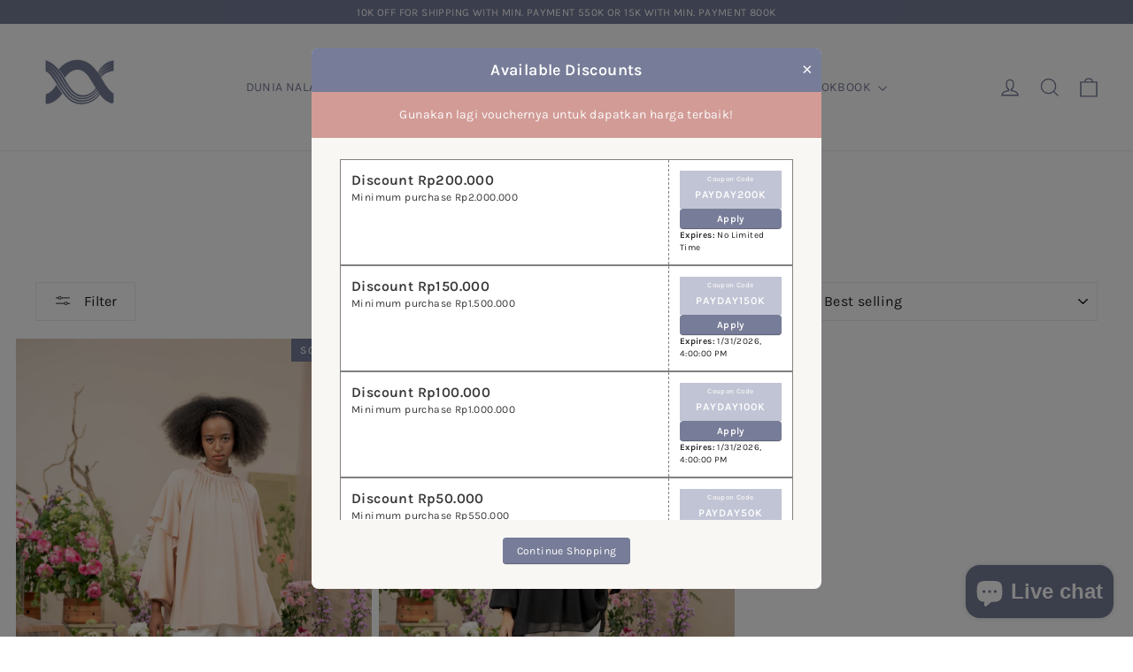

--- FILE ---
content_type: text/javascript; charset=utf-8
request_url: https://dashboard.lyvecom.com/widget/chunks/9369.2ccdcd329ec7ba1c8b85.js
body_size: 9420
content:
"use strict";(self.webpackChunkLyveComWidget=self.webpackChunkLyveComWidget||[]).push([[9369],{22525:(n,e,t)=>{t.r(e),t.d(e,{default:()=>nn});var i=t(87462),o=t(4942),r=t(93433),l=t(29439),a=t(71465),c=t(90235),s=t.n(c),u=t(67294),d=t(26793),p=t(92354);function m(n){var e=n.product,t=n.getCollapseProps,o=n.account,r=n.closeStoryEvent,c=(0,u.useContext)(a.LyveComContext).widgetBorder,m=(0,u.useState)(!1),g=(0,l.Z)(m,2),v=g[0],f=g[1],b=(0,d.$)().t;return(0,u.useEffect)((function(){var n,t;n=window.location.origin,t="".concat(n,"/products/").concat(e.handle),fetch(t,{method:"HEAD"}).then((function(n){n.ok&&f(!0)})).catch((function(n){return f(!1)}))}),[]),e&&e.body_html&&e.body_html.length>0?u.createElement(p.default,null,u.createElement("style",{type:"text/css"},"\n                    .product__description img {\n                        max-width: 100%;\n                    }\n                    .product__description {\n                      color: #000;\n                      font-size: 13px;\n                    }\n                    .product__description table {\n                        width: 100% !important;\n                    }\n                    .product__description iframe {\n                      width: 100%;\n                    }\n                    /*btn below*/\n                    .see_more_btn{\n                      width: 100%;\n                      height: 60px;\n                      background-color: transparent;\n                      border: solid 1px black;\n                      display: flex;\n                      justify-content: center;\n                      align-items: center;\n                      font-size: 16px;\n                      font-weight: bold;\n                      border-radius: 11px;\n                      color: black;\n                      margin-top: 10px;\n                      margin-bottom: 6px;\n                      cursor: pointer;\n                    }\n                    "),u.createElement("div",(0,i.Z)({className:"product__description"},t()),v&&!s().isTapCart()&&u.createElement("div",{onClick:function(){var n=window.location.origin;"642b389541c447cf7ed94f42"===o?(window.location.hash="lp-pom-block-262",r()):window.location.href="".concat(n,"/products/").concat(e.handle)},className:"see_more_btn",style:{borderRadius:c}},s().getCopy(o,"product.more",b)),u.createElement("div",{dangerouslySetInnerHTML:{__html:e.body_html}}))):null}const g=u.memo(m);var v=t(55770),f=t(44256),b=t(82690),y=t(18867);function h(n){var e=n.productRecommendations,t=n.productGraphQLLoading,o=n.getCollapseProps,r=n.account;return u.createElement("div",(0,i.Z)({},o(),{className:"related-products-container"}),u.createElement(v.Z,{columns:2,className:"related_products"},t?Array(4).fill().map((function(n,e){return u.createElement(f.Z,{key:e},u.createElement(b.Z,{style:{borderRadius:14}},u.createElement(b.Z.Image,{square:!0})))})):e&&e.slice(0,6).map((function(n,e){var t,i,o,l;return u.createElement(v.Z.Column,{key:e},u.createElement("div",{onClick:function(){return function(n){var e=window.location.origin;window.location.href="".concat(e,"/products/").concat(n.handle)}(n)}},u.createElement("div",{className:"product_info"},u.createElement("div",{className:"product-image-wrapper"},u.createElement(y.Z,{imageSrc:null==n||null===(t=n.featuredImage)||void 0===t?void 0:t.url,className:"product-photo"})),u.createElement("div",{className:"product-description"},u.createElement("p",{className:"product-title"},null==n?void 0:n.title),u.createElement("p",{className:"product-pricing"},s().getCurrency(r,null==n||null===(i=n.variants)||void 0===i||null===(o=i.nodes[0])||void 0===o||null===(l=o.priceV2)||void 0===l?void 0:l.amount))))))}))))}const S=u.memo(h);var x,P,w,k,E,_,C=t(15671),V=t(43144),Z=t(97326),F=t(60136),G=t(82963),O=t(61120),I=t(30168),R=t(79897);function N(n){var e=A();return function(){var t,i=(0,O.Z)(n);if(e){var o=(0,O.Z)(this).constructor;t=Reflect.construct(i,arguments,o)}else t=i.apply(this,arguments);return(0,G.Z)(this,t)}}function A(){try{var n=!Boolean.prototype.valueOf.call(Reflect.construct(Boolean,[],(function(){})))}catch(n){}return(A=function(){return!!n})()}var T=(0,R.iv)(x||(x=(0,I.Z)(["\n    .subscription-plan-picker {\n        display: flex;\n        flex-direction: column;\n        gap: 10px;\n        padding: 0 20px;\n        margin-bottom: 20px;\n        border: 0;\n    }\n    .subscription-onetime-second {\n        order: 2;\n    }\n\n    .subscription-group-container {\n        display: none;\n    }\n    .subscription-group-container--available {\n        display: block;\n        position: relative;\n        box-shadow: 0 0 5px rgba(23, 24, 24, 0.05), 0 1px 2px rgba(0, 0, 0, 0.07);\n        border-radius: 6px;\n        border-width: 1px;\n        border-color: transparent;\n        border-style: solid;\n        transition: border-color 0.2s ease;\n    }\n    .subscription-group-container--selected {\n        border-color: #000;\n    }\n\n    .subscription-group-input {\n        position: absolute;\n        width: 0px;\n        height: 0px;\n        opacity: 0;\n    }\n    .subscription-group-input:focus-visible ~ .subscription-group-label {\n        outline: 2px #ccc solid;\n        outline-offset: 4px;\n        border-radius: 5px;\n    }\n\n    .subscription-group-label {\n        display: flex;\n        flex-direction: column;\n        cursor: pointer;\n        padding: 10px;\n        overflow: hidden;\n    }\n\n    .subscription-group-topline {\n        display: flex;\n        //flex-wrap: wrap;\n        align-items: center;\n        width: 100%;\n        font-size: 13px;\n        margin-bottom: 5px;\n    }\n\n    .subscription-group-title {\n        font-weight: bold;\n    }\n\n    .subscription-radio__container {\n        display: flex;\n        margin-right: 10px;\n    }\n\n    .subscription-radio {\n        transition: transform 0.25s cubic-bezier(0.4, 0, 0.2, 1),\n            opacity 0.25s cubic-bezier(0.4, 0, 0.2, 1);\n        transform-origin: center;\n        transform: scale(0);\n        opacity: 0;\n    }\n    .subscription-group-label:hover .subscription-radio {\n        transform: scale(1);\n        opacity: 0.75;\n    }\n    .subscription-group-container--selected .subscription-group-label .subscription-radio {\n        transform: scale(1);\n        opacity: 1;\n    }\n\n    .subscription-price {\n        margin-left: auto;\n    }\n\n    .subscription-group-content {\n        width: auto;\n        margin-left: 30px;\n        transition: max-height 0.25s cubic-bezier(0.4, 0, 0.2, 1),\n            opacity 0.25s cubic-bezier(0.4, 0, 0.2, 1);\n        max-height: 38px;\n        opacity: 1;\n    }\n\n    /* Hide frequency if not selected */\n    .subscription-group-container:not(.subscription-group-container--selected)\n        .subscription-group-content {\n        max-height: 0;\n        opacity: 0;\n        pointer-events: none;\n    }\n\n    .subscription-group-title {\n    }\n\n    .subscription-save {\n        color: #0fa573;\n        border: 1px #0fa573 solid;\n        padding: 5px;\n        border-radius: 20px;\n        margin-left: 10px;\n    }\n\n    .subscription-frequency {\n        display: flex;\n        align-items: center;\n        gap: 5px;\n        padding: 8px 30px 8px 10px;\n        margin-top: 5px;\n        border-radius: 5px;\n        background-color: #f7f7f7;\n        width: 100%;\n        border: 0;\n        font-size: 14px;\n        white-space: nowrap;\n        text-overflow: ellipsis;\n        background-image: url(\"data:image/svg+xml,%3Csvg xmlns='http://www.w3.org/2000/svg' class='h-6 w-6' fill='none' viewBox='0 0 24 24' stroke='currentColor' stroke-width='2'%3E%3Cpath stroke-linecap='round' stroke-linejoin='round' d='M19 9l-7 7-7-7' /%3E%3C/svg%3E\");\n        background-position: right 10px top 50%;\n        background-size: 18px;\n        background-repeat: no-repeat;\n        appearance: none;\n        -webkit-appearance: none;\n        -moz-appearance: none;\n    }\n    .subscription-frequency.subscription-frequency--one {\n        background-image: none;\n    }\n\n    .subscription-frequency span {\n        text-transform: lowercase;\n    }\n"]))),L=function(n){(0,F.Z)(t,n);var e=N(t);function t(){var n;return(0,C.Z)(this,t),n=e.call(this),(0,o.Z)((0,Z.Z)(n),"updated",(function(e){var t,i,o,r;if(e.has("product")&&(n.key=n.product.id.replace("gid://shopify/Product/",""),n.subscriptionSellingPlanGroups=n.product.sellingPlanGroups.edges.filter((function(e){return e.node.appName===n.appName}))),e.has("selectedVariant")&&(n.selectedSellingPlanGroup=null,n.selectedSellingPlan=null,n.availableSellingPlanGroups=n.subscriptionSellingPlanGroups.filter((function(e){var t,i;return null==e||null===(t=e.node)||void 0===t||null===(i=t.sellingPlans)||void 0===i?void 0:i.edges.some((function(e){var t,i;return null===(t=n.selectedVariant)||void 0===t||null===(i=t.sellingPlanAllocations)||void 0===i?void 0:i.edges.some((function(n){return n.node.sellingPlan.id===e.node.id}))}))})),(null===(t=n.availableSellingPlanGroups)||void 0===t?void 0:t.length)>0&&(n.availableSellingPlanGroups.forEach((function(n){n.node.selected_selling_plan=n.node.sellingPlans.edges[0].node})),(1==n.startSubscription||1==n.product.requiresSellingPlan||n.selectedSellingPlan)&&(n.selectedSellingPlanGroup=n.availableSellingPlanGroups[0],n.selectedSellingPlan=n.availableSellingPlanGroups[0].node.selected_selling_plan)),null!==(i=(0,Z.Z)(n))&&void 0!==i&&null!==(o=i.selectedVariant)&&void 0!==o&&null!==(r=o.priceV2)&&void 0!==r&&r.currencyCode&&(n.moneyFormatter=new Intl.NumberFormat(n.language,{style:"currency",currency:n.selectedVariant.priceV2.currencyCode}))),e.has("selectedSellingPlan")){document.querySelectorAll('[subscription-price][subscription-key="'.concat(n.key,'"]')).forEach((function(e){e.innerHTML=n.price(n.selectedSellingPlan)})),document.querySelectorAll('[subscription-onetime-content][subscription-key="'.concat(n.key,'"]')).forEach((function(e){null!==n.selectedSellingPlan?e.style.display="none":e.style.removeProperty("display")})),document.querySelectorAll('[subscription-subscription-content][subscription-key="'.concat(n.key,'"]')).forEach((function(e){null==n.selectedSellingPlan?e.style.display="none":e.style.removeProperty("display")}));var l=new CustomEvent("subscription:".concat(n.key,":update-selling-plan"),{bubbles:!0,composed:!0,detail:n.selectedSellingPlan});n.dispatchEvent(l);var a=n.selectedSellingPlan?{sellingPlan:n.selectedSellingPlan,sellingPlanId:n.parseSellingPlanId(n.selectedSellingPlan.id),pricev2:{amount:String(n.price(n.selectedSellingPlan,!1)/100),currencyCode:n.currency},discount:n.discount(n.selectedSellingPlan)}:null,c=new CustomEvent("planChanged",{bubbles:!0,composed:!0,detail:a});n.dispatchEvent(c),n.onPlanChange(a)}})),n.product=null,n.selectedVariant=null,n.appName=null,n.productHandle=null,n.key=null,n.formId=null,n.needsFormId=!1,n.subscriptionSellingPlanGroups=null,n.availableSellingPlanGroups=null,n.selectedSellingPlanGroup=null,n.selectedSellingPlan=null,n.startSubscription=!1,n.subscriptionFirst=!1,n.subscriptionMainProduct=!0,n.discountFormat="percent",n.onPlanChange=function(){},n.currency="USD",n.language="en-US",n.moneyFormatter=new Intl.NumberFormat(n.language,{style:"currency",currency:n.currency}),n}return(0,V.Z)(t,[{key:"render",value:function(){var n=this;if(this.product&&this.selectedVariant)return(0,R.dy)(P||(P=(0,I.Z)([' <fieldset\n            class="subscription-plan-picker"\n            subscription-plan-picker="','"\n        >\n            <div\n                class="subscription-group-container '," "," ",'"\n                subscription-group-container\n                @click=','\n            >\n                <input\n                    id="subscription-one-time-','"\n                    class="subscription-group-input"\n                    name="subscription-group-','"\n                    type="radio"\n                    value=""\n                    subscription-one-time\n                    ?checked=','\n                />\n                <label class="subscription-group-label" for="subscription-one-time-','">\n                    <div class="subscription-group-topline">\n                        <div class="subscription-radio__container">\n                            <svg\n                                width="20"\n                                height="20"\n                                viewBox="0 0 24 24"\n                                fill="none"\n                                xmlns="http://www.w3.org/2000/svg"\n                            >\n                                <circle\n                                    cx="12"\n                                    cy="12"\n                                    r="10"\n                                    stroke="currentColor"\n                                    stroke-width="2"\n                                ></circle>\n                                <circle\n                                    class="subscription-radio"\n                                    cx="12"\n                                    cy="12"\n                                    r="7"\n                                    fill="currentColor"\n                                ></circle>\n                            </svg>\n                        </div>\n                        <div class="subscription-group-title">One-time Purchase</div>\n                        <div class="subscription-price">\n                            <span subscription-onetime-price\n                                >',"</span\n                            >\n                        </div>\n                    </div>\n                </label>\n            </div>\n            ","\n        </fieldset>"])),this.key,0==this.product.requiresSellingPlan?"subscription-group-container--available":"",null==this.selectedSellingPlanGroup?"subscription-group-container--selected":"",this.subscriptionFirst?"subscription-onetime-second":"",(function(){return n.selectSellingPlanGroup(null)}),this.key,this.key,0==this.startSubscription&&0==this.product.requiresSellingPlan,this.key,this.moneyFormatter.format(parseFloat(this.selectedVariant.priceV2.amount)),this.availableSellingPlanGroups?this.availableSellingPlanGroups.map((function(e,t){return(0,R.dy)(w||(w=(0,I.Z)(['\n                              <div\n                                  class="subscription-group-container subscription-group-container--available ','"\n                                  subscription-group-container\n                                  @click=','\n                              >\n                                  <input\n                                      id="subscription-selling-plan-group-',"-",'"\n                                      class="subscription-group-input"\n                                      name="subscription-group-','"\n                                      type="radio"\n                                      value="','"\n                                      subscription-selling-plan-group="','"\n                                      ?checked=','\n                                  />\n                                  <label\n                                      class="subscription-group-label"\n                                      for="subscription-selling-plan-group-',"-",'"\n                                  >\n                                      <div class="subscription-group-topline">\n                                          <div class="subscription-radio__container">\n                                              <svg\n                                                  width="20"\n                                                  height="20"\n                                                  viewBox="0 0 24 24"\n                                                  fill="none"\n                                                  xmlns="http://www.w3.org/2000/svg"\n                                              >\n                                                  <circle\n                                                      cx="12"\n                                                      cy="12"\n                                                      r="10"\n                                                      stroke="currentColor"\n                                                      stroke-width="2"\n                                                  ></circle>\n                                                  <circle\n                                                      class="subscription-radio"\n                                                      cx="12"\n                                                      cy="12"\n                                                      r="7"\n                                                      fill="currentColor"\n                                                  ></circle>\n                                              </svg>\n                                          </div>\n                                          <div class="subscription-group-title">\n                                              ','\n                                          </div>\n                                          <div style="min-width: 100px; text-align:right; flex: 1">\n                                              ','\n                                          </div>\n                                      </div>\n                                      <div class="subscription-price">\n                                          <span subscription-subscription-price\n                                              >','</span\n                                          >\n                                      </div>\n                                      <div class="subscription-group-content">\n                                          <select\n                                              subscription-selling-plans="','"\n                                              class="subscription-frequency"\n                                              @change=',"\n                                          >\n                                              ","\n                                          </select>\n                                      </div>\n                                  </label>\n                              </div>\n                          "])),n.selectedSellingPlanGroup==e?"subscription-group-container--selected":"",(function(){return n.selectSellingPlanGroup(e)}),t,n.key,n.key,e.node.id,e.node.id,n.selectedSellingPlanGroup==e,t,n.key,e.node.name,"0%"!==n.discount(e.node.selected_selling_plan).percent?(0,R.dy)(k||(k=(0,I.Z)(['\n                                                        <span class="subscription-save"\n                                                            >Save\n                                                            <span subscription-discount\n                                                                >',"</span\n                                                            ></span\n                                                        >\n                                                    "])),"percent"==n.discountFormat?n.discount(e.node.selected_selling_plan).percent:n.discount(e.node.selected_selling_plan).amount):(0,R.dy)(E||(E=(0,I.Z)([""]))),n.price(e.node.selected_selling_plan),e.node.id,(function(t){return n.selectSellingPlan(t.target,e)}),e?e.node.sellingPlans.edges.map((function(t){return(0,R.dy)(_||(_=(0,I.Z)(['\n                                                                <option\n                                                                    value="','"\n                                                                >\n                                                                    ',"\n                                                                </option>\n                                                            "])),n.parseSellingPlanId(t.node.id),"Subscription"==e.node.name?"Delivery ".concat(t.node.name):"".concat(t.node.name))})):"")})):"")}},{key:"selectSellingPlanGroup",value:function(n){var e;this.selectedSellingPlanGroup=n,this.selectedSellingPlan=null==n||null===(e=n.node)||void 0===e?void 0:e.selected_selling_plan}},{key:"selectSellingPlan",value:function(n,e){var t=this,i=e.node.sellingPlans.edges.find((function(e){return t.parseSellingPlanId(e.node.id)==n.value}));i?(e.node.selected_selling_plan=i.node,this.selectedSellingPlanGroup=e,this.selectedSellingPlan=i.node):this.log("subscription Plan Picker | Error: couldn't find selling plan with id "+n.value+" for variant "+this.selectedVariant.id+" from product "+this.product.id)}},{key:"money",value:function(n){return this.moneyFormatter.format(n/100)}},{key:"discount",value:function(n){if(!n)return{percent:"0%",amount:0};var e=this.selectedVariant.sellingPlanAllocations.edges.find((function(e){return e.node.sellingPlan.id==n.id}));if(!e)return{percent:"0%",amount:0};var t=e.node.priceAdjustments[0],i={percent:"0%",amount:0},o=100*parseFloat(this.selectedVariant.priceV2.amount);return this.subscriptionDiscountOverride?{percent:this.subscriptionDiscountOverride+"%",amount:Math.round(o*this.subscriptionDiscountOverride/100)}:(i.percent="".concat(Math.round(100*(1-parseFloat(t.price.amount)/parseFloat(t.compareAtPrice.amount))),"%"),i.amount=100*(parseFloat(t.compareAtPrice.amount)-parseFloat(t.price.amount)),i)}},{key:"price",value:function(n){var e=!(arguments.length>1&&void 0!==arguments[1])||arguments[1];return e?this.money(100*parseFloat(this.selectedVariant.priceV2.amount)-this.discount(n).amount):100*parseFloat(this.selectedVariant.priceV2.amount)-this.discount(n).amount}},{key:"parseSellingPlanId",value:function(n){return n.replace("gid://shopify/SellingPlan/","")}}]),t}(R.oi);function D(n){var e=n.productId;return window.spark.isLoggedIn()?u.createElement("spark-pdp",{"parent-id":e}):null}(0,o.Z)(L,"properties",{product:{type:Object},appName:{type:String},productHandle:{type:String},key:{type:String},formId:{type:String},needsFormId:{type:Boolean},subscriptionFirst:{type:Boolean},startSubscription:{type:Boolean},discountFormat:{type:String},currency:{type:String},language:{type:String},moneyFormatter:{},selectedVariant:{type:Object},subscriptionSellingPlanGroups:{},availableSellingPlanGroups:{},selectedSellingPlanGroup:{},selectedSellingPlan:{},onPlanChange:{type:Function},myFunction:{type:Function}}),(0,o.Z)(L,"styles",T),customElements.get("lyvecom-subscription-plan-picker")||customElements.define("lyvecom-subscription-plan-picker",L);var q=t(72065),z=t(7741),j=t(17753),B=t(884),M=t(40684),H=t(58475),Q=t(968),W=t.n(Q);function U(n,e){var t=Object.keys(n);if(Object.getOwnPropertySymbols){var i=Object.getOwnPropertySymbols(n);e&&(i=i.filter((function(e){return Object.getOwnPropertyDescriptor(n,e).enumerable}))),t.push.apply(t,i)}return t}function $(n){for(var e=1;e<arguments.length;e++){var t=null!=arguments[e]?arguments[e]:{};e%2?U(Object(t),!0).forEach((function(e){(0,o.Z)(n,e,t[e])})):Object.getOwnPropertyDescriptors?Object.defineProperties(n,Object.getOwnPropertyDescriptors(t)):U(Object(t)).forEach((function(e){Object.defineProperty(n,e,Object.getOwnPropertyDescriptor(t,e))}))}return n}var J=(0,M.default)((function(){return Promise.all([t.e(6066),t.e(1378)]).then(t.bind(t,21378))})),K=[{key:0,title:"product.description",placeholder:"description",component:g},{key:1,placeholder:"related",title:"product.related",component:S}],X=[1],Y=u.memo((function(n){var e,t,o,c=n.closeStoryEvent,d=n.translate,p=(0,u.useContext)(a.LyveComContext).widgetBorder,m=(0,q.useShopifyStoreFrontContext)().storeFrontClient,g=function(n){var e=(0,q.useShopifyStoreFrontContext)().storeFrontClient,t=(0,u.useState)([]),i=(0,l.Z)(t,2),o=i[0],r=i[1],a=(0,u.useState)(!1),c=(0,l.Z)(a,2),s=c[0],d=c[1];return(0,u.useEffect)((function(){e&&(d(!0),fetch(e.config.apiUrl,{method:"POST",headers:{"Content-Type":"application/json","X-Shopify-Storefront-Access-Token":e.config.publicAccessToken},body:JSON.stringify({query:"\n      query getProductById($id: ID!) {\n        product(id: $id) {\n          id\n          title\n          vendor\n          descriptionHtml\n\n          requiresSellingPlan\n          sellingPlanGroups(first: 100) {\n            edges {\n              node {\n                name\n                options {\n                  name\n                  values\n                }\n                sellingPlans(first: 100) {\n                  edges {\n                    node {\n                      id\n                      name\n                      description\n                      recurringDeliveries\n                      options {\n                        name\n                        value\n                      }\n                    }\n                  }\n                }\n                appName\n              }\n            }\n          }\n\n          variants(first: 100) {\n            nodes {\n              id\n              availableForSale\n              selectedOptions {\n                name\n                value\n              }\n              image {\n                id\n                url\n                altText\n                width\n                height\n              }\n              priceV2 {\n                amount\n                currencyCode\n              }\n              compareAtPriceV2 {\n                amount\n                currencyCode\n              }\n              sku\n              title\n              unitPrice {\n                amount\n                currencyCode\n              }\n    \n              sellingPlanAllocations(first: 100) {\n                edges {\n                  node {\n                    sellingPlan {\n                      id\n                      name\n                      options {\n                        name\n                        value\n                      }\n                    }\n                    priceAdjustments {\n                      price {\n                        amount\n                        currencyCode\n                      }\n                      compareAtPrice {\n                        amount\n                        currencyCode\n                      }\n                      perDeliveryPrice {\n                        amount\n                        currencyCode\n                      }\n                      unitPrice {\n                        amount\n                        currencyCode\n                      }\n                    }\n                  }\n                }\n              }\n            }\n          }\n        }\n        productRecommendations(productId: $id) {\n            id\n            title\n            vendor\n            description\n            handle\n            \n            featuredImage {\n                url\n            }\n            \n            variants(first: 1) {\n            nodes {\n              id\n              availableForSale\n              selectedOptions {\n                name\n                value\n              }\n              image {\n                id\n                url\n                altText\n                width\n                height\n              }\n              priceV2 {\n                amount\n                currencyCode\n              }\n              compareAtPriceV2 {\n                amount\n                currencyCode\n              }\n              sku\n              title\n              unitPrice {\n                amount\n                currencyCode\n              }\n            }\n          }\n        }\n      }\n    ",variables:{id:n}})}).then((function(n){return n.json()})).then((function(n){try{var e=n.data;e&&r(e)}catch(n){}})).finally((function(){d(!1)})))}),[n,e]),e?{productGraphQL:o,productGraphQLLoading:s}:{productGraphQL:o}}(n.product.admin_graphql_api_id),v=g.productGraphQL,f=g.productGraphQLLoading,b=(0,u.useState)(X),y=(0,l.Z)(b,2),h=y[0],S=y[1],x=(0,u.useState)(n.product),P=(0,l.Z)(x,2),w=P[0],k=P[1],E=(0,u.useState)(!1),_=(0,l.Z)(E,2),C=_[0],V=_[1],Z=(0,u.useState)(null),F=(0,l.Z)(Z,2),G=F[0],O=F[1],I=(0,u.useState)(!1),R=(0,l.Z)(I,2),N=R[0],A=R[1],T=(0,u.useState)(null),L=(0,l.Z)(T,2),M=L[0],Q=L[1],U=(0,u.useState)(!0),Y=(0,l.Z)(U,2),nn=Y[0],en=Y[1];(0,u.useEffect)((function(){m.use_sparklayer&&(en(!1),document.documentElement.style.setProperty("--spark-pdp-image","none"))}),[m,en]);var tn=(0,u.useState)((function(){return{showMore:!1,shadow:!1,addedToCart:!1,charactersLimit:200,isAvailable:!0,loading:!1,params:{}}})),on=(0,l.Z)(tn,2),rn=on[0],ln=on[1];(0,u.useEffect)((function(){var e,t,i,o;k(n.product),bn();var r,l,a,c,s,u,d,p,m,g,v,f=null==n||null===(e=n.product)||void 0===e?void 0:e.variants.find(mn);(f||(f=null==n||null===(r=n.product)||void 0===r?void 0:r.variants[0]),null===(t=f)||void 0===t||!t.option1||null!==(i=f)&&void 0!==i&&i.option2||null!==(o=f)&&void 0!==o&&o.option3)?(hn(null==n||null===(l=n.product)||void 0===l?void 0:l.variants,0,null===(a=f)||void 0===a?void 0:a.option1,0),null!==(c=f)&&void 0!==c&&c.option2&&hn(null==n||null===(u=n.product)||void 0===u?void 0:u.variants,0,null===(d=f)||void 0===d?void 0:d.option1,1),null!==(s=f)&&void 0!==s&&s.option3&&hn(null==n||null===(p=n.product)||void 0===p?void 0:p.variants,0,null===(m=f)||void 0===m?void 0:m.option1,2)):hn(null==n||null===(g=n.product)||void 0===g?void 0:g.variants,0,null===(v=f)||void 0===v?void 0:v.option1,0,!0);ln((function(e){var t,i,o,r;return $($({},e),{},{productVariants:null===(t=n.product)||void 0===t?void 0:t.variants,selectedVariant:f&&f,option1:f&&(null===(i=f)||void 0===i?void 0:i.option1),option2:f&&(null===(o=f)||void 0===o?void 0:o.option2),option3:f&&(null===(r=f)||void 0===r?void 0:r.option3),isAvailable:!0,defaultIndex:gn(f)})})),n.setSelectedVariant(f)}),[hn,gn,bn,n.product]);var an=(0,u.useCallback)((function(e){if(e){var t=e.detail,i=$({},rn.selectedVariant);t?i.sellingPlanId=t.sellingPlanId:delete i.sellingPlanId,n.setSelectedVariant(i)}}),[n,rn.selectedVariant]);(0,u.useEffect)((function(){if("7661502758977"===n.product.id.toString()){var e=$({},rn.selectedVariant);e.sellingPlanId=2118647873,n.setSelectedVariant(e)}}),[n,rn.selectedVariant]),(0,u.useEffect)((function(){return document.addEventListener("planChanged",an),function(){document.removeEventListener("planChanged",an)}}),[an]),(0,u.useEffect)((function(){var e=v.product,t=v.productRecommendations;if(e){if(n.account===z.SnoozyGummyAccount){var i,o,r=$($({},e),{},{sellingPlanGroups:{edges:(null===(i=e.sellingPlanGroups)||void 0===i||null===(o=i.edges)||void 0===o?void 0:o.slice(2))||[]}});O(r)}else O(e);fn(e,rn.selectedVariant.admin_graphql_api_id),yn(t)&&S([1])}}),[v,fn,rn.selectedVariant,n.account]),(0,u.useEffect)((function(){var e,t,i,o=null==n||null===(e=n.product)||void 0===e?void 0:e.options.find((function(n){return"Default Title"===n.values[0]}));return(null===(t=n.product)||void 0===t||null===(i=t.options)||void 0===i?void 0:i.length)<=1&&o&&(null==n||!n.showRelated)&&S([0]),function(){S([])}}),[n.product,S,null==n?void 0:n.showRelated]),(0,u.useEffect)((function(){n.handleChildData&&n.handleChildData(m.use_sparklayer)}),[m.use_sparklayer]);var cn=(0,u.createRef)(),sn=(0,u.useMemo)((function(){return rn.selectedVariant}),[rn.selectedVariant]),un=(0,u.useMemo)((function(){return sn&&parseFloat(sn.price)}),[sn]),dn=(0,u.useMemo)((function(){return sn&&parseFloat(sn.compare_at_price)}),[sn]),pn=(0,u.useMemo)((function(){return n.account}),[n.account]),mn=function(n){return n.inventory_quantity>0||"continue"===n.inventory_policy},gn=(0,u.useCallback)((function(e){var t;if(e&&null!=n&&null!==(t=n.product)&&void 0!==t&&t.images){var i=n.product.images.find((function(n){return n.id===e.image_id})),o=n.product.images.indexOf(i);return-1===o&&(o=0),o}}),[null==n||null===(e=n.product)||void 0===e?void 0:e.images]);function vn(e,t){var i,o=rn.option1,r=rn.option2,l=rn.option3,a=rn.productVariants,c="".concat(e),s=!1;n.setSelectedVariant(!1),0===t?(o=c,(s=hn(a,t,c,1))&&!r?hn(a,t,c,2):s=hn(a,t,c,2)):1===t?(r=c,l&&(l=!1),s=hn(a,t,c,2)):2===t&&(l=c),s||(s=null==a?void 0:a.find((function(n){return n.option1===o&&n.option2===r&&n.option3===l}))),s?(ln((function(n){return $($({},n),{},{selectedVariant:s,option1:s.option1,option2:s.option2,option3:s.option3,isAvailable:!0,showImageGallery:!1})})),n.setSelectedVariant(s),i=s,cn.current&&cn.current.goTo(gn(i))):ln((function(n){return $($({},n),{},{isAvailable:!1})}))}var fn=(0,u.useCallback)((function(e,t){var i=e.variants.nodes.find((function(n){return n.id===t}));n.setAvailableForSales(null==i?void 0:i.availableForSale),A(i)}),[n]),bn=(0,u.useCallback)((function(){var e=n.product,t=(n.PDPRatings||[]).find((function(n){return n["product.id"]===e.id}));t&&V(t)}),[n.PDPRatings,n.product]);function yn(n){return n&&n.length>0}var hn=(0,u.useCallback)((function(e,t,i,o){var l,a=arguments.length>4&&void 0!==arguments[4]&&arguments[4],c=n.product.options.reduce((function(n,e){return n[e.name]=new Set(e.values),n}),{}),s=[],u=rn.option1;if(s=0===o&&a?e.filter((function(e){return(e.inventory_quantity>0||"continue"===e.inventory_policy)&&n.product.options.every((function(n){var t=e["option".concat(n.position)];return c[n.name].has(t)}))})):null==e?void 0:e.filter((function(n){var e=!1;if(0===t?e=n.option1===i:1===t&&(e=n.option2===i&&n.option1===u),n.inventory_quantity>0||"continue"===n.inventory_policy)return e})),null!==(l=n.product)&&void 0!==l&&l.options[o]){var d=(0,r.Z)(n.product.options);return d[o].availableValues=(0,r.Z)(s.map((function(n){if(n.inventory_quantity>0||"continue"===n.inventory_policy)return n["option".concat(o+1)]}))),k((function(n){return $($({},n),{},{options:d})})),s[0]}}),[n.product.options,rn]);(0,u.useEffect)((function(){var n=m.use_skio,e=m.use_stayai,t=m.use_recharge;Q(n?"SKIO":e?"5859381":t?294517:null)}),[m]);var Sn=[(0,H.Z)({isExpanded:h.includes(0)}),(0,H.Z)({isExpanded:h.includes(1)})];return u.createElement(u.Fragment,null,(null==w||null===(t=w.images)||void 0===t?void 0:t.length)>0?u.createElement(J,{className:"story_img_slider",images:w.images,ref:cn,defaultIndex:rn.defaultIndex,borderRadius:n.borderRadius}):u.createElement("div",null,u.createElement("img",{id:"selected-product-photo",style:{width:"100%",background:"rgb(240, 240, 240)"},loading:"lazy",src:B.Z})),u.createElement("div",{style:{width:"100%",display:"flex",flexDirection:"column",color:"#000",margin:"auto"}},u.createElement("div",{style:{padding:"0px 20px"}},u.createElement("h3",{style:{fontWeight:"bold",marginTop:20,marginBottom:0,fontSize:"16px"}},w&&w.title&&w.title),C&&C.total_reviews>0?u.createElement("div",{style:{display:"flex",alignItems:"center",marginTop:5}},u.createElement("div",null,u.createElement(W(),{innerRadius:25,size:13,activeColor:"#000000",isReadOnly:!0,initialRating:C.average_score,unit:"half"})),u.createElement("div",{style:{margin:"0",marginLeft:10,marginRight:"5px",fontWeight:"bold",fontSize:14}},Number(C.average_score).toFixed(1)),u.createElement("div",{style:{margin:"0",fontSize:14,color:"#bbb"}},"(",C.total_reviews,")")):null,nn&&!z.DISABLE_PRICING_FOR_PRODUCTS.includes(w.id)?u.createElement("div",{style:{display:"flex",alignItems:"center",marginTop:5}},u.createElement("div",{style:{fontSize:18,margin:0,fontWeight:"bold",marginRight:"5px"}},s().getCurrency(pn,un)),sn&&sn.compare_at_price&&dn>un&&u.createElement(u.Fragment,null,u.createElement("p",{style:{fontSize:14,color:"#bbb",fontWeight:"400",margin:0,marginRight:"5px",lineHeight:"12px",textDecoration:"line-through"}},s().getCurrency(pn,dn)),u.createElement("span",{style:{backgroundColor:"#efc9cf",padding:"4px 8px",borderRadius:"2px",lineHeight:"12px",color:"#fc3b5c",fontSize:"10px"}},Math.round(100-100*un/dn),"%"))):null),u.createElement("div",{style:{marginBottom:"15px",padding:"0px 2px",paddingBottom:"10px"}},nn&&u.createElement("div",{style:{marginTop:"20px",marginBottom:"20px",padding:"0px 20px"}},(null==w||null===(o=w.options)||void 0===o?void 0:o.length)&&w.options.map((function(n,e){return"Title"===n.name&&n.values&&"Default Title"===n.values[0]?null:u.createElement(u.Fragment,{key:e},u.createElement("p",{style:{marginBottom:"5px",marginTop:"10px",fontSize:"10px",color:"#A1A1A1",fontWeight:"600"}},n.name,": ",rn["option".concat(e+1)]),u.createElement("div",{className:"option_values"},n.values.map((function(t,i){var o,r,l,a;return 1===w.options.length?u.createElement("button",{key:i,style:{borderRadius:p,display:null!=n&&null!==(o=n.availableValues)&&void 0!==o&&o.includes(t)?"block":"none"},disabled:!(null!=n&&null!==(r=n.availableValues)&&void 0!==r&&r.includes(t)),onClick:function(){return vn(t,e)},className:rn["option".concat(e+1)]==t?"option_active":""},t):u.createElement("button",{key:i,style:{borderRadius:p,display:(null==n||null===(l=n.availableValues)||void 0===l||!l.includes(t))&&e>0?"none":"block"},disabled:!(null!=n&&null!==(a=n.availableValues)&&void 0!==a&&a.includes(t))&&e>0,onClick:function(){return vn(t,e)},className:rn["option".concat(e+1)]==t?"option_active":""},t)}))))}))),G&&M?u.createElement("lyvecom-subscription-plan-picker",{product:JSON.stringify(G),appName:M,startSubscription:!0,selectedVariant:JSON.stringify(N)}):null,window.spark&&m.use_sparklayer?u.createElement("div",{style:{padding:"0px 20px 20px 20px"},className:"spark_container"},u.createElement(D,{productId:w.id})):null,K.map((function(e,t){var o=Sn[t],l=o.getCollapseProps,a=o.getToggleProps,p=o.isExpanded;return"related"!==e.placeholder||null!=n&&n.showRelated&&yn(null==v?void 0:v.productRecommendations)?u.createElement("div",{key:t},u.createElement("div",{className:"separator"}),u.createElement("div",{className:"tab_content"},u.createElement("div",(0,i.Z)({},a({onClick:function(){!function(n){S((function(e){return e.includes(n)?e.filter((function(e){return e!==n})):[].concat((0,r.Z)(e),[n])}))}(t)}}),{style:{display:"flex",justifyContent:"space-between",cursor:"pointer"}}),u.createElement("div",{className:"title_accordion"},s().getCopy(n.account,e.title,d)),u.createElement("img",{style:{width:"8px",transform:p?"rotate(0)":"rotate(90deg)",transition:"0.3s"},src:j.default})),u.createElement("div",{style:{fontSize:"12px",color:"#6c6c6c",textAlign:"left",marginBottom:"10px"}},u.createElement(e.component,{product:w,getCollapseProps:l,productRecommendations:null==v?void 0:v.productRecommendations,productGraphQLLoading:f,account:pn,closeStoryEvent:c})))):null})))))}));const nn=u.memo(Y)},27779:(n,e,t)=>{function i(){return setTimeout((function(){var n=new CustomEvent("dispatch:cart-drawer:open");document.dispatchEvent(n)}),1e3),!1}function o(){return setTimeout((function(){document.getElementById("HeaderCartTrigger").click()}),1e3),!1}function r(n){return document.dispatchEvent(new CustomEvent("cart:rerender",{detail:n,bubbles:!0})),!1}function l(){var n,e;return(null===(n=window)||void 0===n||null===(e=n.Rebuy)||void 0===e?void 0:e.SmartCart)?(document.addEventListener("rebuy:cart.add",(function(n){setTimeout((function(){var n,e;null===(n=window)||void 0===n||null===(e=n.Rebuy)||void 0===e||e.SmartCart.show()}),1e3)})),!1):"/cart"}t.r(e),t.d(e,{NicheBeautyCustomOpen:()=>o,SchumannCustomOpen:()=>r,setRebuyViewCart:()=>l,thTribeCustomOpen:()=>i})}}]);

--- FILE ---
content_type: image/svg+xml
request_url: https://dashboard.lyvecom.com/widget/images/e8dad0bbf7d9b6e967eba56b1d7e5fbd.svg
body_size: 335
content:
<?xml version="1.0" encoding="UTF-8"?>
<svg width="20px" height="20px" viewBox="0 0 20 20" version="1.1" xmlns="http://www.w3.org/2000/svg" xmlns:xlink="http://www.w3.org/1999/xlink">
    <title>x (3)</title>
    <g id="Page-1" stroke="none" stroke-width="1" fill="none" fill-rule="evenodd">
        <g id="Minimized" transform="translate(-34.000000, -691.000000)">
            <g id="x-(3)" transform="translate(34.000000, 691.000000)">
                <circle id="Oval" fill="#FFFFFF" cx="10" cy="10" r="10"></circle>
                <line x1="13" y1="7" x2="7" y2="13" id="Path" stroke="#000000" stroke-width="1.5" stroke-linecap="round" stroke-linejoin="round"></line>
                <line x1="7" y1="7" x2="13" y2="13" id="Path" stroke="#000000" stroke-width="1.5" stroke-linecap="round" stroke-linejoin="round"></line>
            </g>
        </g>
    </g>
</svg>

--- FILE ---
content_type: text/plain
request_url: https://www.google-analytics.com/j/collect?v=1&_v=j102&a=8153510&t=event&ni=1&_s=1&dl=https%3A%2F%2Fklamby.id%2Fen-my%2Fcollections%2Floora-blouse&ul=en-us%40posix&dt=Loora%20Blouse%20%E2%80%93%20Wearing%20Klamby&sr=1280x720&vp=1280x720&ec=JavaScript%20Error&ea=Script%20error.&el=Line%200%20of%20%20on%20https%3A%2F%2Fklamby.id%2Fen-my%2Fcollections%2Floora-blouse&_u=aADAAEABAAAAACAAI~&jid=872614955&gjid=1413847658&cid=1394658883.1769467417&tid=UA-114394849-5&_gid=2062013667.1769467419&_r=1&_slc=1&gtm=45He61n1n81TM2J4WTv78671442za200zd78671442&gcd=13l3l3l3l1l1&dma=0&tag_exp=103116026~103200004~104527906~104528501~104684208~104684211~105391252~115616985~115938466~115938468~116185181~116185182~116682875~116988315~117041588~117042505~117223566&z=1288925873
body_size: -825
content:
2,cG-G70CTJBWCB